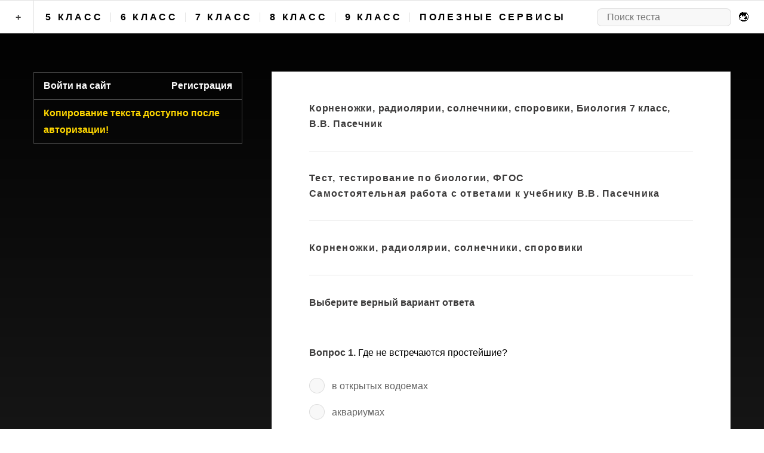

--- FILE ---
content_type: text/html; charset=UTF-8
request_url: https://tests-edu.ru/pasechnik.html?id=74
body_size: 10202
content:
<!DOCTYPE HTML>
<html>
<head>
<title>Корненожки, радиолярии, солнечники, споровики (тест, ответы) — 7 класс</title>
<meta charset="utf-8">
<meta http-equiv="content-language" content="ru">
<meta http-equiv="content-type" content="text/html; charset=UTF-8">
<meta http-equiv="no-cache">
<meta name="description" content="Тест по биологии для 7 класса по ФГОС к учебнику В.В. Пасечника. Когда ученые начали разделять простейших на типы? Что не характерно для простейших? Как названы простейшие, имеющие растительный тип питания? Как называется плотная защитная оболочка простейших? Где не встречаются простейшие? Какие простейшие передвигаются при помощи ложноножек? Что нельзя сказать о радиоляриях? Где обитает малярийный плазмодий? Что нельзя сказать о малярии? Скачать бесплатно онлайн вопросы с ответами.">
<meta name="keywords" content="самостоятельная работа, контрольная работа, проверочная работа, ответы на вопросы, онлайн тест с ответами с ответами, карточка с тестами, скачать тесты бесплатно">
<meta name="viewport" content="width=device-width, initial-scale=1, user-scalable=no">
<meta name="google-site-verification" content="vuBY9pDn-m_ibZ3zpOjT_NJL3cVyJcbnPb4oG9IoO6I">
<meta name="yandex-verification" content="94417a9471109b43">
<meta name="wmail-verification" content="cc4f55e5676e099c8d34e849e4bf81c9">
<meta property="yandex_recommendations_image" content="https://tests-edu.ru/images/bp7.png">
<link rel="stylesheet" href="styles.css">
<link rel="canonical" href="https://tests-edu.ru/pasechnik.html?id=74"><script type="text/javascript"> (function(m,e,t,r,i,k,a){m[i]=m[i]||function(){(m[i].a=m[i].a||[]).push(arguments)}; m[i].l=1*new Date();k=e.createElement(t),a=e.getElementsByTagName(t)[0],k.async=1,k.src=r,a.parentNode.insertBefore(k,a)}) (window, document, "script", "https://mc.yandex.ru/metrika/tag.js", "ym"); ym(54810370, "init", { clickmap:true, trackLinks:true, accurateTrackBounce:true });</script>
<noscript><div><img src="https://mc.yandex.ru/watch/54810370" style="position:absolute; left:-9999px;" alt=""></div></noscript>
<script type="text/javascript">
var _tmr = window._tmr || (window._tmr = []);
_tmr.push({id: "3149270", type: "pageView", start: (new Date()).getTime()});
(function (d, w, id) {
if (d.getElementById(id)) return;
var ts = d.createElement("script"); ts.type = "text/javascript"; ts.async = true; ts.id = id;
ts.src = "https://top-fwz1.mail.ru/js/code.js";
var f = function () {var s = d.getElementsByTagName("script")[0]; s.parentNode.insertBefore(ts, s);};
if (w.opera == "[object Opera]") { d.addEventListener("DOMContentLoaded", f, false); } else { f(); }
})(document, window, "topmailru-code");
</script>
<script type="text/javascript">
function addLink() {
var body_element = document.getElementsByTagName('body')[0];
var selection;
selection = window.getSelection();
var pagelink = "<br><br><b>Разрешается использование материалов нашего сайта в образовательных целях без права размещение тестов на других сайтах!</b><br><br><a href='"+document.location.href+"'>"+document.title+"</a><br><br><b>Автор: Тарасов Сергей Николаевич</b>";
var copytext = selection + pagelink;
var newdiv = document.createElement('div');
newdiv.style.position='absolute';
newdiv.style.left='-99999px';
body_element.appendChild(newdiv);
newdiv.innerHTML = copytext;
selection.selectAllChildren(newdiv);
window.setTimeout(function() {
body_element.removeChild(newdiv);
},0);
}
document.oncopy = addLink;
</script>
<!-- Yandex.RTB -->
<script>window.yaContextCb=window.yaContextCb||[]</script>
<script src="https://yandex.ru/ads/system/context.js" async></script>
<!-- Yandex.RTB R-A-690172-1 -->
<script>window.yaContextCb.push(()=>{
Ya.Context.AdvManager.render({
renderTo: 'yandex_rtb_R-A-690172-1',
blockId: 'R-A-690172-1'
})
})
</script>
<!-- Yandex.RTB R-A-690172-6 -->
<script>window.yaContextCb.push(()=>{
Ya.Context.AdvManager.render({
renderTo: 'yandex_rtb_R-A-690172-6',
blockId: 'R-A-690172-6'
})
})
</script>
<!-- Yandex.RTB R-A-690172-8 -->
<script>window.yaContextCb.push(()=>{
Ya.Context.AdvManager.render({
type: 'floorAd',    
blockId: 'R-A-690172-8'
})
})
</script>
<!-- Yandex.RTB R-A-690172-9 -->
<script>window.yaContextCb.push(()=>{
Ya.Context.AdvManager.render({
type: 'fullscreen',    
platform: 'touch',
blockId: 'R-A-690172-9'
})
})
</script>
<!-- Yandex.RTB R-A-690172-10 -->
<script>
window.yaContextCb.push(() => {
Ya.Context.AdvManager.render({
"blockId": "R-A-690172-10",
"renderTo": "yandex_rtb_R-A-690172-10",
"type": "feed"
})
})
</script>
<script src="js/jquery.js"></script>
<script src="js/script.js"></script>
</head>
<body class="noselect" id="pdf" onload="refresh();" oncopy="return false;" onclick="return true;" oncontextmenu="return false;">
<header id="header">
<small><a href="/">+</a></small>
<nav class="links">
<ul>
<li><a href="/list.html?class=5">5 класс</a></li>
<li><a href="/list.html?class=6">6 класс</a></li>
<li><a href="/list.html?class=7">7 класс</a></li>
<li><a href="/list.html?class=8">8 класс</a></li>
<li><a href="/list.html?class=9">9 класс</a></li>
<li><a href="/service.html">Полезные сервисы</a></li>
<li><a href="/forum.html">Форум</a></li>
</ul>
</nav>
<nav class="main">
<ul>
<li>
<form method="get" action="">
<input type="text" name="search" placeholder="Поиск теста" required pattern="[А-Яа-я Ёё]+$" title="Только русские буквы!" onkeyup="if(/[^а-яА-Я ёЁ]/i.test(this.value)) {this.value=''; alert('Разрешено вводить только русские буквы!');}" autocomplete="off">
<button type="submit" class="send">&#127759;</button>
</form>
</li>
</ul>
</nav>
</header>
<div id="wrapper">
<section id="advise" style="padding:0.5em 1em; border:1px solid #FFF000;">
<b style="color:yellow;">Регистрация и вход на сайт показывается только при большом размере экрана (от 1200 px) !</b>
</section>
<section class="blurb">
<section>
<style>
.tab {
width: 100%; font-weight: 600; overflow: hidden; border: 1px solid #444444;
}
.tab button {
background-color: inherit; float: left; cursor: pointer; padding: 0.5em 1em; color: #FFFFFF;
}
.tab button:hover {
color: #427eff !important;
}
.tab button.active {
color: #FFFFFF;
}
.tabcontent {
display: none; padding: 0.1em 0; border: 0;
}
.tabcontent input {
margin: 1em 0;
}
</style>
<div class="tab">
<button class="tablinks" style="float:left;" onclick="openCity(event, '_auth'); viewdiv('block');">Войти на сайт</button><button class="tablinks" style="float:right;" onclick="openCity(event, '_regs'); viewdiv('block');">Регистрация</button>
</div>
<div style="margin:0; padding:0.5em 1em; border:1px solid #444444; font-weight: 600; color:gold;">Копирование текста доступно после авторизации!</div>
<div id="_auth" class="tabcontent">
<form class="regs" method="post" action="">
<input type="login" name="login" placeholder="Ваш логин" pattern="[A-Za-z0-9]+$" title="Только английские буквы и цифры!" onkeyup="if(/[^a-zA-Z0-9]/i.test(this.value)) {this.value=''; alert('Разрешено вводить только английские буквы и цифры!');}" maxlength="50" required autocomplete="off">
<input type="password" name="password" placeholder="Пароль" onkeyup="var text=/['А-я']/; if(text.test(this.value)) {this.value=''; alert('Запрещено использовать русские буквы!');}" maxlength="50" required autocomplete="off">
<input type="submit" name="regs_submit" style="margin:0;" value="Профиль">
</form>
</div>
<div id="_regs" class="tabcontent">
<form class="regs" method="post" action="">
<input type="email" name="email" placeholder="Электронная почта (@ - . английские буквы и цифры)" onkeyup="if(/[^a-zA-Z0-9.@-]/i.test(this.value)) {this.value=''; alert('Русские буквы и символы кроме тире и @ запрещены!');}" maxlength="50" required autocomplete="off">
<input type="login" name="login" placeholder="Ваш логин (английские буквы и цифры)" pattern="[A-Za-z0-9]+$" title="Только английские буквы и цифры!" onkeyup="if(/[^a-zA-Z0-9]/i.test(this.value)) {this.value=''; alert('Разрешено вводить только английские буквы и цифры!');}" maxlength="50" required autocomplete="off">
<input type="password" name="password" placeholder="Пароль (цифры и все символы, кроме русских букв)" onkeyup="var text=/['А-я']/; if(text.test(this.value)) {this.value=''; alert('Запрещено использовать русские буквы!');}" maxlength="50" required autocomplete="off">
<input type="name" name="name" placeholder="Фамилия Имя Отчество (только русские буквы)" maxlength="50" pattern="[А-Яа-я Ёё]+$" title="Только русские буквы!" onkeyup="if(/[^а-яА-Я ёЁ]/i.test(this.value)) {this.value=''; alert('Разрешено вводить только русские буквы!');}" required autocomplete="off">
<input type="submit" name="regs_submit" style="margin:0;" value="Профиль">
</form>
</div>
<script>
function openCity(evt, cityName) {
var i, tabcontent, tablinks;
tabcontent = document.getElementsByClassName("tabcontent");
for (i = 0; i < tabcontent.length; i++) {
tabcontent[i].style.display = "none";
}
tablinks = document.getElementsByClassName("tablinks");
for (i = 0; i < tablinks.length; i++) {
tablinks[i].className = tablinks[i].className.replace(" active", "");
}
document.getElementById(cityName).style.display = "block";
evt.currentTarget.className += " active";
}
</script>
</section></section>
</div>
<div id="main">
<article class="post">
<section id="submenu">
<h3><a href="/">Главная страница</a></h3>
<h3><a href="/list.html?class=5">5 класс</a></h3>
<h3><a href="/list.html?class=6">6 класс</a></h3>
<h3><a href="/list.html?class=7">7 класс</a></h3>
<h3><a href="/list.html?class=8">8 класс</a></h3>
<h3><a href="/list.html?class=9">9 класс</a></h3>
<h3><a href="/service.html">Полезные сервисы</a></h3>
<hr>
</section>
<form method="post" action="">
<h1>Корненожки, радиолярии, солнечники, споровики, Биология 7 класс,  В.В. Пасечник</h1><hr>
<h2>Тест, тестирование по биологии, ФГОС</h2>
<h2>Самостоятельная работа с ответами к учебнику В.В. Пасечника</h2><!-- Yandex.RTB R-A-690172-1 -->
<div style="width:fit-content; margin-top:2em;" id="yandex_rtb_R-A-690172-1"></div>
<hr><print class="to_print"><h2>Корненожки, радиолярии, солнечники, споровики</h2>
<hr><b>Выберите верный вариант ответа</b>
<br>
<br>
<br>
<span><b>Вопрос 1.</b> Где не встречаются простейшие?</span>
<br>
<br>
<div id="list_1" name="Q1" style="min-width:50%;">
<input type="radio" class="radios" name="Q1" value="1" id="input_11" /><label for="input_11"> в открытых водоемах</label><br /><input type="radio" class="radios" name="Q1" value="2" id="input_12" /><label for="input_12"> аквариумах</label><br /><input type="radio" class="radios" name="Q1" value="4" id="input_14" /><label for="input_14"> они встречаются везде</label><br /><input type="radio" class="radios" name="Q1" value="3" id="input_13" /><label for="input_13"> телах других организмов</label><br /></div>
<br>
<span><b>Вопрос 2.</b> Что не характерно для простейших?</span>
<br>
<br>
<div id="list_2" name="Q2" style="min-width:50%;">
<input type="radio" class="radios" name="Q2" value="3" id="input_23" /><label for="input_23"> видимость невооруженным глазом</label><br /><input type="radio" class="radios" name="Q2" value="1" id="input_21" /><label for="input_21"> одноклеточное строение</label><br /><input type="radio" class="radios" name="Q2" value="2" id="input_22" /><label for="input_22"> способность к образованию колоний</label><br /><input type="radio" class="radios" name="Q2" value="4" id="input_24" /><label for="input_24"> совместный образ жизни</label><br /></div>
<br>
<span><b>Вопрос 3.</b> Когда ученые начали разделять простейших на типы?</span>
<br>
<br>
<div id="list_3" name="Q3" style="min-width:50%;">
<input type="radio" class="radios" name="Q3" value="3" id="input_33" /><label for="input_33"> после международного конгресса протозоологов</label><br /><input type="radio" class="radios" name="Q3" value="2" id="input_32" /><label for="input_32"> только после их описания Левенгуком</label><br /><input type="radio" class="radios" name="Q3" value="4" id="input_34" /><label for="input_34"> лишь тогда, когда они были достаточно изучены</label><br /><input type="radio" class="radios" name="Q3" value="1" id="input_31" /><label for="input_31"> сразу при их открытии учеными-зоологами</label><br /></div>
<br>
<span><b>Вопрос 4.</b> Где обитает малярийный плазмодий?</span>
<br>
<br>
<div id="list_4" name="Q4" style="min-width:50%;">
<input type="radio" class="radios" name="Q4" value="4" id="input_44" /><label for="input_44"> любых органах</label><br /><input type="radio" class="radios" name="Q4" value="2" id="input_42" /><label for="input_42"> только крови человека и животных</label><br /><input type="radio" class="radios" name="Q4" value="3" id="input_43" /><label for="input_43"> в органах выделения</label><br /><input type="radio" class="radios" name="Q4" value="1" id="input_41" /><label for="input_41"> в кишечнике животных</label><br /></div>
<br>
<span><b>Вопрос 5.</b> Как названы простейшие, имеющие растительный тип питания?</span>
<br>
<br>
<div id="list_5" name="Q5" style="min-width:50%;">
<input type="radio" class="radios" name="Q5" value="1" id="input_51" /><label for="input_51"> автотрофы</label><br /><input type="radio" class="radios" name="Q5" value="3" id="input_53" /><label for="input_53"> организмы-фототрофы</label><br /><input type="radio" class="radios" name="Q5" value="2" id="input_52" /><label for="input_52"> гетеротрофные организмы</label><br /><input type="radio" class="radios" name="Q5" value="4" id="input_54" /><label for="input_54"> хемотрофы</label><br /></div>
<br>
<span><b>Вопрос 6.</b> Что нельзя сказать о малярии?</span>
<br>
<br>
<div id="list_6" name="Q6" style="min-width:50%;">
<input type="radio" class="radios" name="Q6" value="3" id="input_63" /><label for="input_63"> возбудитель этой болезни хорошо изучен</label><br /><input type="radio" class="radios" name="Q6" value="2" id="input_62" /><label for="input_62"> мерой профилактики является борьба с комарами</label><br /><input type="radio" class="radios" name="Q6" value="4" id="input_64" /><label for="input_64"> при отсутствии своевременного лечения можно умереть</label><br /><input type="radio" class="radios" name="Q6" value="1" id="input_61" /><label for="input_61"> эта болезнь побеждена</label><br /></div>
<br>
<span><b>Вопрос 7.</b> Как называется плотная защитная оболочка простейших?</span>
<br>
<br>
<div id="list_7" name="Q7" style="min-width:50%;">
<input type="radio" class="radios" name="Q7" value="4" id="input_74" /><label for="input_74"> капсула</label><br /><input type="radio" class="radios" name="Q7" value="3" id="input_73" /><label for="input_73"> циста</label><br /><input type="radio" class="radios" name="Q7" value="2" id="input_72" /><label for="input_72"> оболочка</label><br /><input type="radio" class="radios" name="Q7" value="1" id="input_71" /><label for="input_71"> стенка</label><br /></div>
<br>
<span><b>Вопрос 8.</b> Что нельзя сказать о радиоляриях?</span>
<br>
<br>
<div id="list_8" name="Q8" style="min-width:50%;">
<input type="radio" class="radios" name="Q8" value="2" id="input_82" /><label for="input_82"> они удивительно красивы</label><br /><input type="radio" class="radios" name="Q8" value="4" id="input_84" /><label for="input_84"> по внешнему виду напоминают моллюсков</label><br /><input type="radio" class="radios" name="Q8" value="3" id="input_83" /><label for="input_83"> распространены преимущественно в теплых морях</label><br /><input type="radio" class="radios" name="Q8" value="1" id="input_81" /><label for="input_81"> имеют минеральный скелет</label><br /></div>
<br>
<span><b>Вопрос 9.</b> Какие простейшие передвигаются при помощи ложноножек?</span>
<br>
<br>
<div id="list_9" name="Q9" style="min-width:50%;">
<input type="radio" class="radios" name="Q9" value="4" id="input_94" /><label for="input_94"> только лишь споровики</label><br /><input type="radio" class="radios" name="Q9" value="2" id="input_92" /><label for="input_92"> свободноживущие солнечники</label><br /><input type="radio" class="radios" name="Q9" value="1" id="input_91" /><label for="input_91"> морские радиолярии</label><br /><input type="radio" class="radios" name="Q9" value="3" id="input_93" /><label for="input_93"> все корненожки</label><br /></div>
<br />
<b>Отметьте верные утверждения</b>
<br>
<br>
<div id="list_0" name="Q0" style="min-width:50%;">
<input type="checkbox" class="checkbox" name="QH" value="1" id="input_H" /><label for="input_H"> Простейшие не могут переместиться на большое расстояние</label><br><input type="checkbox" class="checkbox" name="QD" value="1" id="input_D" /><label for="input_D"> Выросты раковин способствуют передвижению в воде</label><br><input type="checkbox" class="checkbox" name="QF" value="1" id="input_F" /><label for="input_F"> К простейшим с малой численностью относятся фораминиферы</label><br><input type="checkbox" class="checkbox" name="QA" value="1" id="input_A" /><label for="input_A"> Все споровики являются паразитами</label><br><input type="checkbox" class="checkbox" name="QC" value="1" id="input_C" /><label for="input_C"> Большинство простейших питаются гетеротрофным способом</label><br><input type="checkbox" class="checkbox" name="QI" value="1" id="input_I" /><label for="input_I"> Распространителями малярии могут быть любые комары</label><br><input type="checkbox" class="checkbox" name="QB" value="1" id="input_B" /><label for="input_B"> Известно, что простейшие не обитают в почве</label><br><input type="checkbox" class="checkbox" name="QG" value="1" id="input_G" /><label for="input_G"> Среди амеб встречаются паразитические представители</label><br><input type="checkbox" class="checkbox" name="QE" value="1" id="input_E" /><label for="input_E"> Сейчас известно более 70 тысяч простейших</label><br></div>
<div id="reference">
<br>
<b>При использовании тестов с нашего сайта (в том числе в составе вашей методической разработки) на других сайтах в сети Интернет обязательно разместите ссылку:</b>
<br>
<a href="https://tests-edu.ru/pasechnik.html?id=74" target="_blank">https://tests-edu.ru/pasechnik.html?id=74</a>
</div></print>
<hr><b style="color:blue;">Отметьте верные варианты ответов!</b><br><b style="color:red;">Правильные ответы доступны при прохождении теста на сайте!</b><br>
<br><input type="submit" name="my_button" value="Проверить ответы" title="Узнать результат тестирования">
<br></form>
<button type="submit" onclick="alert('Чтобы скачать тест и увидеть правильные ответы на все вопросы необходимо пройти его на 50% ...'); return false;" class="print_0"></button>
<script type="text/javascript" src="js/jquery.js"></script>
<script>
$(function(){
$('.myprint').click(function(){
var html_to_print=$('.to_print').html();
var iframe=$('<iframe id="print_frame">');
$('body').append(iframe);
var doc = $('#print_frame')[0].contentDocument || $('#print_frame')[0].contentWindow.document;
var win = $('#print_frame')[0].contentWindow || $('#print_frame')[0];
doc.getElementsByTagName('body')[0].innerHTML=html_to_print;
win.print();
$('iframe').remove();
});
});
</script>
<style>
#print_frame {display: none;}
.myprint {margin-top: 50px;}
</style>
<input type="button" value="Печать" class="myprint"></input>
<hr>
<div id="yandex_rtb_R-A-690172-10"></div>
<h2 style="margin-top:2em;">Результаты тестирования</h2>
<br><div style='float:left; width:50%;'>Незарегистрированный посетитель [№3481]</div><div align='center' style='float:left; width:30%;'>&nbsp;2025-11-07 17:49:28&nbsp;</div><div align='right' style='float:left; width:10%; font-weight:600; color:green;'>0%&nbsp;</div><div align='right' style='float:right; color:red; font-weight:600; width:10%;'>0</div><br><div style='float:left; width:50%;'>Незарегистрированный посетитель [№3480]</div><div align='center' style='float:left; width:30%;'>&nbsp;2025-11-07 17:49:18&nbsp;</div><div align='right' style='float:left; width:10%; font-weight:600; color:green;'>0%&nbsp;</div><div align='right' style='float:right; color:red; font-weight:600; width:10%;'>0</div><br><div style='float:left; width:50%;'>Незарегистрированный посетитель [№3475]</div><div align='center' style='float:left; width:30%;'>&nbsp;2025-11-07 14:32:14&nbsp;</div><div align='right' style='float:left; width:10%; font-weight:600; color:green;'>0%&nbsp;</div><div align='right' style='float:right; color:red; font-weight:600; width:10%;'>0</div><br><div style='float:left; width:50%;'>Незарегистрированный посетитель [№3474]</div><div align='center' style='float:left; width:30%;'>&nbsp;2025-11-07 14:31:52&nbsp;</div><div align='right' style='float:left; width:10%; font-weight:600; color:green;'>0%&nbsp;</div><div align='right' style='float:right; color:red; font-weight:600; width:10%;'>0</div><br><div style='float:left; width:50%;'>Незарегистрированный посетитель [№3473]</div><div align='center' style='float:left; width:30%;'>&nbsp;2025-11-07 14:31:46&nbsp;</div><div align='right' style='float:left; width:10%; font-weight:600; color:green;'>0%&nbsp;</div><div align='right' style='float:right; color:red; font-weight:600; width:10%;'>0</div><br><div style='float:left; width:50%;'>Незарегистрированный посетитель [№3472]</div><div align='center' style='float:left; width:30%;'>&nbsp;2025-11-07 14:31:37&nbsp;</div><div align='right' style='float:left; width:10%; font-weight:600; color:green;'>0%&nbsp;</div><div align='right' style='float:right; color:red; font-weight:600; width:10%;'>0</div><br><div style='float:left; width:50%;'>Незарегистрированный посетитель [№3471]</div><div align='center' style='float:left; width:30%;'>&nbsp;2025-11-07 13:58:15&nbsp;</div><div align='right' style='float:left; width:10%; font-weight:600; color:green;'>8%&nbsp;</div><div align='right' style='float:right; color:red; font-weight:600; width:10%;'>0</div><br><div style='float:left; width:50%;'>Незарегистрированный посетитель [№3470]</div><div align='center' style='float:left; width:30%;'>&nbsp;2025-11-07 13:57:37&nbsp;</div><div align='right' style='float:left; width:10%; font-weight:600; color:green;'>8%&nbsp;</div><div align='right' style='float:right; color:red; font-weight:600; width:10%;'>0</div><br><div style='float:left; width:50%;'>Незарегистрированный посетитель [№3469]</div><div align='center' style='float:left; width:30%;'>&nbsp;2025-11-07 13:57:03&nbsp;</div><div align='right' style='float:left; width:10%; font-weight:600; color:green;'>0%&nbsp;</div><div align='right' style='float:right; color:red; font-weight:600; width:10%;'>0</div><br><div style='float:left; width:50%;'>Незарегистрированный посетитель [№3291]</div><div align='center' style='float:left; width:30%;'>&nbsp;2025-11-04 15:52:00&nbsp;</div><div align='right' style='float:left; width:10%; font-weight:600; color:green;'>8%&nbsp;</div><div align='right' style='float:right; color:red; font-weight:600; width:10%;'>0</div><br><div style='float:left; width:50%;'>Незарегистрированный посетитель [№3280]</div><div align='center' style='float:left; width:30%;'>&nbsp;2025-11-04 14:26:00&nbsp;</div><div align='right' style='float:left; width:10%; font-weight:600; color:green;'>100%&nbsp;</div><div align='right' style='float:right; color:red; font-weight:600; width:10%;'>5</div><br><div style='float:left; width:50%;'>Незарегистрированный посетитель [№3279]</div><div align='center' style='float:left; width:30%;'>&nbsp;2025-11-04 14:25:49&nbsp;</div><div align='right' style='float:left; width:10%; font-weight:600; color:green;'>85%&nbsp;</div><div align='right' style='float:right; color:red; font-weight:600; width:10%;'>4</div><br><div style='float:left; width:50%;'>Незарегистрированный посетитель [№3278]</div><div align='center' style='float:left; width:30%;'>&nbsp;2025-11-04 14:25:27&nbsp;</div><div align='right' style='float:left; width:10%; font-weight:600; color:green;'>92%&nbsp;</div><div align='right' style='float:right; color:red; font-weight:600; width:10%;'>5</div><br><div style='float:left; width:50%;'>Незарегистрированный посетитель [№3277]</div><div align='center' style='float:left; width:30%;'>&nbsp;2025-11-04 14:25:04&nbsp;</div><div align='right' style='float:left; width:10%; font-weight:600; color:green;'>85%&nbsp;</div><div align='right' style='float:right; color:red; font-weight:600; width:10%;'>4</div><br><div style='float:left; width:50%;'>Незарегистрированный посетитель [№3276]</div><div align='center' style='float:left; width:30%;'>&nbsp;2025-11-04 14:24:52&nbsp;</div><div align='right' style='float:left; width:10%; font-weight:600; color:green;'>85%&nbsp;</div><div align='right' style='float:right; color:red; font-weight:600; width:10%;'>4</div><br><div style='float:left; width:50%;'>Незарегистрированный посетитель [№3275]</div><div align='center' style='float:left; width:30%;'>&nbsp;2025-11-04 14:24:37&nbsp;</div><div align='right' style='float:left; width:10%; font-weight:600; color:green;'>77%&nbsp;</div><div align='right' style='float:right; color:red; font-weight:600; width:10%;'>4</div><br><div style='float:left; width:50%;'>Незарегистрированный посетитель [№3274]</div><div align='center' style='float:left; width:30%;'>&nbsp;2025-11-04 14:23:59&nbsp;</div><div align='right' style='float:left; width:10%; font-weight:600; color:green;'>77%&nbsp;</div><div align='right' style='float:right; color:red; font-weight:600; width:10%;'>4</div><br><div style='float:left; width:50%;'>Незарегистрированный посетитель [№3273]</div><div align='center' style='float:left; width:30%;'>&nbsp;2025-11-04 14:22:18&nbsp;</div><div align='right' style='float:left; width:10%; font-weight:600; color:green;'>46%&nbsp;</div><div align='right' style='float:right; color:red; font-weight:600; width:10%;'>2</div><br><div style='float:left; width:50%;'>Незарегистрированный посетитель [№2963]</div><div align='center' style='float:left; width:30%;'>&nbsp;2025-10-27 21:09:08&nbsp;</div><div align='right' style='float:left; width:10%; font-weight:600; color:green;'>100%&nbsp;</div><div align='right' style='float:right; color:red; font-weight:600; width:10%;'>5</div><br><div style='float:left; width:50%;'>Незарегистрированный посетитель [№2962]</div><div align='center' style='float:left; width:30%;'>&nbsp;2025-10-27 21:07:41&nbsp;</div><div align='right' style='float:left; width:10%; font-weight:600; color:green;'>85%&nbsp;</div><div align='right' style='float:right; color:red; font-weight:600; width:10%;'>4</div><br><div style='float:left; width:50%;'>Незарегистрированный посетитель [№2954]</div><div align='center' style='float:left; width:30%;'>&nbsp;2025-10-27 19:00:36&nbsp;</div><div align='right' style='float:left; width:10%; font-weight:600; color:green;'>31%&nbsp;</div><div align='right' style='float:right; color:red; font-weight:600; width:10%;'>2</div><br><div style='float:left; width:50%;'>Незарегистрированный посетитель [№2889]</div><div align='center' style='float:left; width:30%;'>&nbsp;2025-10-23 15:37:05&nbsp;</div><div align='right' style='float:left; width:10%; font-weight:600; color:green;'>0%&nbsp;</div><div align='right' style='float:right; color:red; font-weight:600; width:10%;'>0</div><br><div style='float:left; width:50%;'>Незарегистрированный посетитель [№2553]</div><div align='center' style='float:left; width:30%;'>&nbsp;2025-10-19 15:23:22&nbsp;</div><div align='right' style='float:left; width:10%; font-weight:600; color:green;'>23%&nbsp;</div><div align='right' style='float:right; color:red; font-weight:600; width:10%;'>1</div><br><div style='float:left; width:50%;'>Незарегистрированный посетитель [№1715]</div><div align='center' style='float:left; width:30%;'>&nbsp;2025-10-09 21:41:40&nbsp;</div><div align='right' style='float:left; width:10%; font-weight:600; color:green;'>46%&nbsp;</div><div align='right' style='float:right; color:red; font-weight:600; width:10%;'>2</div><br><div style='float:left; width:50%;'>Незарегистрированный посетитель [№1714]</div><div align='center' style='float:left; width:30%;'>&nbsp;2025-10-09 21:41:25&nbsp;</div><div align='right' style='float:left; width:10%; font-weight:600; color:green;'>46%&nbsp;</div><div align='right' style='float:right; color:red; font-weight:600; width:10%;'>2</div><br><div style='float:left; width:50%;'>Незарегистрированный посетитель [№1713]</div><div align='center' style='float:left; width:30%;'>&nbsp;2025-10-09 21:41:10&nbsp;</div><div align='right' style='float:left; width:10%; font-weight:600; color:green;'>8%&nbsp;</div><div align='right' style='float:right; color:red; font-weight:600; width:10%;'>0</div><br><div style='float:left; width:50%;'>Незарегистрированный посетитель [№1561]</div><div align='center' style='float:left; width:30%;'>&nbsp;2025-10-06 22:28:28&nbsp;</div><div align='right' style='float:left; width:10%; font-weight:600; color:green;'>46%&nbsp;</div><div align='right' style='float:right; color:red; font-weight:600; width:10%;'>2</div><br><div style='float:left; width:50%;'>Незарегистрированный посетитель [№601]</div><div align='center' style='float:left; width:30%;'>&nbsp;2025-09-22 19:02:06&nbsp;</div><div align='right' style='float:left; width:10%; font-weight:600; color:green;'>77%&nbsp;</div><div align='right' style='float:right; color:red; font-weight:600; width:10%;'>4</div><br><div style='float:left; width:50%;'>Незарегистрированный посетитель [№600]</div><div align='center' style='float:left; width:30%;'>&nbsp;2025-09-22 19:01:46&nbsp;</div><div align='right' style='float:left; width:10%; font-weight:600; color:green;'>69%&nbsp;</div><div align='right' style='float:right; color:red; font-weight:600; width:10%;'>3</div><br><div style='float:left; width:50%;'>Незарегистрированный посетитель [№599]</div><div align='center' style='float:left; width:30%;'>&nbsp;2025-09-22 19:00:22&nbsp;</div><div align='right' style='float:left; width:10%; font-weight:600; color:green;'>54%&nbsp;</div><div align='right' style='float:right; color:red; font-weight:600; width:10%;'>3</div><br><div style='float:left; width:50%;'>Незарегистрированный посетитель [№415]</div><div align='center' style='float:left; width:30%;'>&nbsp;2025-09-17 08:24:05&nbsp;</div><div align='right' style='float:left; width:10%; font-weight:600; color:green;'>0%&nbsp;</div><div align='right' style='float:right; color:red; font-weight:600; width:10%;'>0</div><br><div style='float:left; width:50%;'>Незарегистрированный посетитель [№245]</div><div align='center' style='float:left; width:30%;'>&nbsp;2025-09-11 11:12:25&nbsp;</div><div align='right' style='float:left; width:10%; font-weight:600; color:green;'>46%&nbsp;</div><div align='right' style='float:right; color:red; font-weight:600; width:10%;'>2</div><br>
<br><hr><br>
<b>Всего комментариев: 0</b>
<br>
</article>
</div>
<section id="none">
<center><b style="color:yellow;">Маленькая ширина экрана, поверните телефон или включите Версию для ПК в настройках браузера !</b></center>
<img src="images/mobile.png" style="width:100%; margin-bottom:1em; margin-top:2em; border:2px solid #555555;">
</section>
<div class="reklama" id="reklama" style="bottom:3.5em; max-width:28.2%; background:#FFFFFF; position:fixed;">
<script>
// проверяем высоту видимой части сайта
hieghts_block = document.documentElement.clientWidth;
if (hieghts_block > 1800) {hieght_block = 'max-height:45vh;';}
else if (hieghts_block > 1700) {hieght_block = 'max-height:44vh;';}
else if (hieghts_block > 1600) {hieght_block = 'max-height:43vh;';}
else if (hieghts_block > 1500) {hieght_block = 'max-height:42vh;';}
else if (hieghts_block > 1400) {hieght_block = 'max-height:41vh;';}
else if (hieghts_block > 1300) {hieght_block = 'max-height:40vh;';}
else {hieght_block = 'max-height:30vh;';}

document.write('<div id="yandex_rtb_R-A-690172-6" style="' + hieght_block + '"></div>');
</script>
<script>
// проверка загрузки рекламного блока слева и вывод альтернативного текста при отсутствии рекламы
Ya.Context.AdvManager.render({
blockId: 'R-A-690172-6',
renderTo: 'yandex_rtb_R-A-690172-6',
}, () => {
// document.write ('...');
})
</script>
</div>
<section id="basement">
<div class="copyright"></div>
<div class="statistic">
<a href="https://top.mail.ru/jump?from=3149270">
<img src="https://top-fwz1.mail.ru/counter?id=3149270;t=397;l=1" style="border:0;" height="31" width="88" alt=" "></a>
<a onclick="this.href='counter.html'" style="border:0; cursor:pointer;">
<img src="counter/stats.php?referer=&page=tests-edu.ru/pasechnik.html?id=74" border="0"></a>
</div>
</section>
</body>
</html>

--- FILE ---
content_type: text/html; charset=UTF-8
request_url: https://tests-edu.ru/font-awesome.min.css
body_size: 7832
content:
<!DOCTYPE HTML>
<html>
<head>
<title>Образовательные онлайн тесты по ФГОС нового поколения</title>
<meta charset="utf-8">
<meta http-equiv="content-language" content="ru">
<meta http-equiv="content-type" content="text/html; charset=UTF-8">
<meta http-equiv="no-cache">
<meta name="description" content="Скачать бесплатно онлайн тесты, самостоятельные и контрольные работы с правильными ответами на вопросы">
<meta name="keywords" content="самостоятельная работа, контрольная работа, проверочная работа, ответы на вопросы, онлайн тест с ответами с ответами, карточка с тестами, скачать тесты бесплатно">
<meta name="viewport" content="width=device-width, initial-scale=1, user-scalable=no">
<meta name="google-site-verification" content="vuBY9pDn-m_ibZ3zpOjT_NJL3cVyJcbnPb4oG9IoO6I">
<meta name="yandex-verification" content="94417a9471109b43">
<meta name="wmail-verification" content="cc4f55e5676e099c8d34e849e4bf81c9">
<link rel="stylesheet" href="styles.css">
<script type="text/javascript"> (function(m,e,t,r,i,k,a){m[i]=m[i]||function(){(m[i].a=m[i].a||[]).push(arguments)}; m[i].l=1*new Date();k=e.createElement(t),a=e.getElementsByTagName(t)[0],k.async=1,k.src=r,a.parentNode.insertBefore(k,a)}) (window, document, "script", "https://mc.yandex.ru/metrika/tag.js", "ym"); ym(54810370, "init", { clickmap:true, trackLinks:true, accurateTrackBounce:true });</script>
<noscript><div><img src="https://mc.yandex.ru/watch/54810370" style="position:absolute; left:-9999px;" alt=""></div></noscript>
<script type="text/javascript">
var _tmr = window._tmr || (window._tmr = []);
_tmr.push({id: "3149270", type: "pageView", start: (new Date()).getTime()});
(function (d, w, id) {
if (d.getElementById(id)) return;
var ts = d.createElement("script"); ts.type = "text/javascript"; ts.async = true; ts.id = id;
ts.src = "https://top-fwz1.mail.ru/js/code.js";
var f = function () {var s = d.getElementsByTagName("script")[0]; s.parentNode.insertBefore(ts, s);};
if (w.opera == "[object Opera]") { d.addEventListener("DOMContentLoaded", f, false); } else { f(); }
})(document, window, "topmailru-code");
</script>
<!-- Yandex.RTB -->
<script>window.yaContextCb=window.yaContextCb||[]</script>
<script src="https://yandex.ru/ads/system/context.js" async></script>
<!-- Yandex.RTB R-A-690172-1 -->
<script>window.yaContextCb.push(()=>{
Ya.Context.AdvManager.render({
renderTo: 'yandex_rtb_R-A-690172-1',
blockId: 'R-A-690172-1'
})
})
</script>
<!-- Yandex.RTB R-A-690172-6 -->
<script>window.yaContextCb.push(()=>{
Ya.Context.AdvManager.render({
renderTo: 'yandex_rtb_R-A-690172-6',
blockId: 'R-A-690172-6'
})
})
</script>
<!-- Yandex.RTB R-A-690172-8 -->
<script>window.yaContextCb.push(()=>{
Ya.Context.AdvManager.render({
type: 'floorAd',    
blockId: 'R-A-690172-8'
})
})
</script>
<!-- Yandex.RTB R-A-690172-9 -->
<script>window.yaContextCb.push(()=>{
Ya.Context.AdvManager.render({
type: 'fullscreen',    
platform: 'touch',
blockId: 'R-A-690172-9'
})
})
</script>
<!-- Yandex.RTB R-A-690172-10 -->
<script>
window.yaContextCb.push(() => {
Ya.Context.AdvManager.render({
"blockId": "R-A-690172-10",
"renderTo": "yandex_rtb_R-A-690172-10",
"type": "feed"
})
})
</script>
<script src="js/jquery.js"></script>
<script src="js/script.js"></script>
</head>
<body class="noselect" id="pdf" onload="refresh();" oncopy="return false;" onclick="return true;" oncontextmenu="return false;">
<header id="header">
<small><a href="/">+</a></small>
<nav class="links">
<ul>
<li><a href="/list.html?class=5">5 класс</a></li>
<li><a href="/list.html?class=6">6 класс</a></li>
<li><a href="/list.html?class=7">7 класс</a></li>
<li><a href="/list.html?class=8">8 класс</a></li>
<li><a href="/list.html?class=9">9 класс</a></li>
<li><a href="/service.html">Полезные сервисы</a></li>
<li><a href="/forum.html">Форум</a></li>
</ul>
</nav>
<nav class="main">
<ul>
<li>
<form method="get" action="">
<input type="text" name="search" placeholder="Поиск теста" required pattern="[А-Яа-я Ёё]+$" title="Только русские буквы!" onkeyup="if(/[^а-яА-Я ёЁ]/i.test(this.value)) {this.value=''; alert('Разрешено вводить только русские буквы!');}" autocomplete="off">
<button type="submit" class="send">&#127759;</button>
</form>
</li>
</ul>
</nav>
</header>
<div id="wrapper">
<section id="advise" style="padding:0.5em 1em; border:1px solid #FFF000;">
<b style="color:yellow;">Регистрация и вход на сайт показывается только при большом размере экрана (от 1200 px) !</b>
</section>
<section class="blurb">
<section>
<style>
.tab {
width: 100%; font-weight: 600; overflow: hidden; border: 1px solid #444444;
}
.tab button {
background-color: inherit; float: left; cursor: pointer; padding: 0.5em 1em; color: #FFFFFF;
}
.tab button:hover {
color: #427eff !important;
}
.tab button.active {
color: #FFFFFF;
}
.tabcontent {
display: none; padding: 0.1em 0; border: 0;
}
.tabcontent input {
margin: 1em 0;
}
</style>
<div class="tab">
<button class="tablinks" style="float:left;" onclick="openCity(event, '_auth'); viewdiv('block');">Войти на сайт</button><button class="tablinks" style="float:right;" onclick="openCity(event, '_regs'); viewdiv('block');">Регистрация</button>
</div>
<div style="margin:0; padding:0.5em 1em; border:1px solid #444444; font-weight: 600; color:gold;">Копирование текста доступно после авторизации!</div>
<div id="_auth" class="tabcontent">
<form class="regs" method="post" action="">
<input type="login" name="login" placeholder="Ваш логин" pattern="[A-Za-z0-9]+$" title="Только английские буквы и цифры!" onkeyup="if(/[^a-zA-Z0-9]/i.test(this.value)) {this.value=''; alert('Разрешено вводить только английские буквы и цифры!');}" maxlength="50" required autocomplete="off">
<input type="password" name="password" placeholder="Пароль" onkeyup="var text=/['А-я']/; if(text.test(this.value)) {this.value=''; alert('Запрещено использовать русские буквы!');}" maxlength="50" required autocomplete="off">
<input type="submit" name="regs_submit" style="margin:0;" value="Профиль">
</form>
</div>
<div id="_regs" class="tabcontent">
<form class="regs" method="post" action="">
<input type="email" name="email" placeholder="Электронная почта (@ - . английские буквы и цифры)" onkeyup="if(/[^a-zA-Z0-9.@-]/i.test(this.value)) {this.value=''; alert('Русские буквы и символы кроме тире и @ запрещены!');}" maxlength="50" required autocomplete="off">
<input type="login" name="login" placeholder="Ваш логин (английские буквы и цифры)" pattern="[A-Za-z0-9]+$" title="Только английские буквы и цифры!" onkeyup="if(/[^a-zA-Z0-9]/i.test(this.value)) {this.value=''; alert('Разрешено вводить только английские буквы и цифры!');}" maxlength="50" required autocomplete="off">
<input type="password" name="password" placeholder="Пароль (цифры и все символы, кроме русских букв)" onkeyup="var text=/['А-я']/; if(text.test(this.value)) {this.value=''; alert('Запрещено использовать русские буквы!');}" maxlength="50" required autocomplete="off">
<input type="name" name="name" placeholder="Фамилия Имя Отчество (только русские буквы)" maxlength="50" pattern="[А-Яа-я Ёё]+$" title="Только русские буквы!" onkeyup="if(/[^а-яА-Я ёЁ]/i.test(this.value)) {this.value=''; alert('Разрешено вводить только русские буквы!');}" required autocomplete="off">
<input type="submit" name="regs_submit" style="margin:0;" value="Профиль">
</form>
</div>
<script>
function openCity(evt, cityName) {
var i, tabcontent, tablinks;
tabcontent = document.getElementsByClassName("tabcontent");
for (i = 0; i < tabcontent.length; i++) {
tabcontent[i].style.display = "none";
}
tablinks = document.getElementsByClassName("tablinks");
for (i = 0; i < tablinks.length; i++) {
tablinks[i].className = tablinks[i].className.replace(" active", "");
}
document.getElementById(cityName).style.display = "block";
evt.currentTarget.className += " active";
}
</script>
</section></section>
</div>
<div id="main">
<article class="post">
<section id="submenu">
<h3><a href="/">Главная страница</a></h3>
<h3><a href="/list.html?class=5">5 класс</a></h3>
<h3><a href="/list.html?class=6">6 класс</a></h3>
<h3><a href="/list.html?class=7">7 класс</a></h3>
<h3><a href="/list.html?class=8">8 класс</a></h3>
<h3><a href="/list.html?class=9">9 класс</a></h3>
<h3><a href="/service.html">Полезные сервисы</a></h3>
<hr>
</section>
<h1>Бесплатные онлайн тесты по ФГОС нового поколения</h1><!-- Yandex.RTB R-A-690172-1 -->
<div style="width:fit-content; margin-top:2em;" id="yandex_rtb_R-A-690172-1"></div>
<hr><h3>Список случайных тестов</h3><br><header>
<div class='title'>
<h2><a href='/gabrielyan-2024.html?id=1'>Что изучает химия</a></h2>
<span>Химия 7 класс, автор О.С. Габриелян, ФГОС 2024 года</span><span style='float:right;'>2023-12-01</span>
</div>
</header><header>
<div class='title'>
<h2><a href='/polyakov.html?id=25'>Способы записи алгоритмов в программах</a></h2>
<span>Информатика 7 класс, автор К.Ю. Поляков</span><span style='float:right;'>2022-01-18</span>
</div>
</header><header>
<div class='title'>
<h2><a href='/polyakov.html?id=45'>Растровый метод кодирования</a></h2>
<span>Информатика 8 класс, автор К.Ю. Поляков</span><span style='float:right;'>2021-12-19</span>
</div>
</header><h3>Новые тесты</h3><br><header>
<div class='title'>
<h2><a href='/gabrielyan-2024.html?id=75'>Степень окисления</a></h2>
<span>Химия 8 класс, автор О.С. Габриелян, ФГОС 2024 года</span><span style='float:right;'>2025-10-25</span>
</div>
</header><header>
<div class='title'>
<h2><a href='/gabrielyan-2024.html?id=131'>Ароматические углеводороды, или арены</a></h2>
<span>Химия 10 класс, автор О.С. Габриелян, ФГОС 2024 года</span><span style='float:right;'>2025-10-20</span>
</div>
</header><header>
<div class='title'>
<h2><a href='/pasechnik-2025.html?id=55'>Систематика растений</a></h2>
<span>Биология 7 класс, автор В.В. Пасечник, ФГОС 2025 года</span><span style='float:right;'>2025-09-19</span>
</div>
</header><header>
<div class='title'>
<h2><a href='/pasechnik-2025.html?id=54'>Многообразие организмов, их классификация</a></h2>
<span>Биология 7 класс, автор В.В. Пасечник, ФГОС 2025 года</span><span style='float:right;'>2025-08-30</span>
</div>
</header><header>
<div class='title'>
<h2><a href='/pasechnik-2025.html?id=1'>Живая и неживая природа - единое целое</a></h2>
<span>Биология 5 класс, автор В.В. Пасечник, ФГОС 2025 года</span><span style='float:right;'>2025-08-26</span>
</div>
</header><header>
<div class='title'>
<h2><a href='/gabrielyan-2024.html?id=64'>Основные классы неорганических соединений</a></h2>
<span>Химия 8 класс, автор О.С. Габриелян, ФГОС 2024 года</span><span style='float:right;'>2025-08-20</span>
</div>
</header><header>
<div class='title'>
<h2><a href='/gabrielyan-2024.html?id=55'>Расчеты по химическим уравнениям</a></h2>
<span>Химия 8 класс, автор О.С. Габриелян, ФГОС 2024 года</span><span style='float:right;'>2025-08-19</span>
</div>
</header><header>
<div class='title'>
<h2><a href='/gabrielyan-2024.html?id=53'>Количество вещества, молярная масса</a></h2>
<span>Химия 8 класс, автор О.С. Габриелян, ФГОС 2024 года</span><span style='float:right;'>2025-08-18</span>
</div>
</header><header>
<div class='title'>
<h2><a href='/gabrielyan-2024.html?id=52'>Соли</a></h2>
<span>Химия 8 класс, автор О.С. Габриелян, ФГОС 2024 года</span><span style='float:right;'>2025-07-21</span>
</div>
</header><header>
<div class='title'>
<h2><a href='/gabrielyan-2024.html?id=51'>Кислоты</a></h2>
<span>Химия 8 класс, автор О.С. Габриелян, ФГОС 2024 года</span><span style='float:right;'>2025-07-20</span>
</div>
</header><header>
<div class='title'>
<h2><a href='/gabrielyan-2024.html?id=50'>Получение, собирание и распознавание водорода</a></h2>
<span>Химия 8 класс, автор О.С. Габриелян, ФГОС 2024 года</span><span style='float:right;'>2025-06-21</span>
</div>
</header><header>
<div class='title'>
<h2><a href='/gabrielyan-2024.html?id=49'>Водород</a></h2>
<span>Химия 8 класс, автор О.С. Габриелян, ФГОС 2024 года</span><span style='float:right;'>2025-06-04</span>
</div>
</header><header>
<div class='title'>
<h2><a href='/gabrielyan-2024.html?id=48'>Оксиды</a></h2>
<span>Химия 8 класс, автор О.С. Габриелян, ФГОС 2024 года</span><span style='float:right;'>2025-03-15</span>
</div>
</header><header>
<div class='title'>
<h2><a href='/gabrielyan-2024.html?id=47'>Получение, собирание и распознавание кислорода</a></h2>
<span>Химия 8 класс, автор О.С. Габриелян, ФГОС 2024 года</span><span style='float:right;'>2025-03-01</span>
</div>
</header><header>
<div class='title'>
<h2><a href='/gabrielyan-2024.html?id=46'>Кислород</a></h2>
<span>Химия 8 класс, автор О.С. Габриелян, ФГОС 2024 года</span><span style='float:right;'>2025-02-21</span>
</div>
</header><header>
<div class='title'>
<h2><a href='/gabrielyan-2024.html?id=45'>Воздух и его состав</a></h2>
<span>Химия 8 класс, автор О.С. Габриелян, ФГОС 2024 года</span><span style='float:right;'>2025-02-19</span>
</div>
</header><header>
<div class='title'>
<h2><a href='/gabrielyan-2024.html?id=54'>Молярный объем газов</a></h2>
<span>Химия 8 класс, автор О.С. Габриелян, ФГОС 2024 года</span><span style='float:right;'>2025-01-09</span>
</div>
</header><header>
<div class='title'>
<h2><a href='/gabrielyan-2024.html?id=44'>Типы химических реакций</a></h2>
<span>Химия 8 класс, автор О.С. Габриелян, ФГОС 2024 года</span><span style='float:right;'>2025-01-05</span>
</div>
</header><header>
<div class='title'>
<h2><a href='/gabrielyan-2024.html?id=43'>Химические уравнения</a></h2>
<span>Химия 8 класс, автор О.С. Габриелян, ФГОС 2024 года</span><span style='float:right;'>2025-01-02</span>
</div>
</header><header>
<div class='title'>
<h2><a href='/gabrielyan-2024.html?id=42'>Химические реакции</a></h2>
<span>Химия 8 класс, автор О.С. Габриелян, ФГОС 2024 года</span><span style='float:right;'>2024-12-29</span>
</div>
</header><header>
<div class='title'>
<h2><a href='/gabrielyan-2024.html?id=41'>Валентность</a></h2>
<span>Химия 8 класс, автор О.С. Габриелян, ФГОС 2024 года</span><span style='float:right;'>2024-12-14</span>
</div>
</header><header>
<div class='title'>
<h2><a href='/gabrielyan-2024.html?id=40'>Химические формулы</a></h2>
<span>Химия 8 класс, автор О.С. Габриелян, ФГОС 2024 года</span><span style='float:right;'>2024-11-25</span>
</div>
</header><header>
<div class='title'>
<h2><a href='/gabrielyan-2024.html?id=39'>Знаки химических элементов, периодическая таблица Д.И. Менделеева</a></h2>
<span>Химия 8 класс, автор О.С. Габриелян, ФГОС 2024 года</span><span style='float:right;'>2024-10-19</span>
</div>
</header><header>
<div class='title'>
<h2><a href='/gabrielyan-2024.html?id=38'>Атомно-молекулярное учение, химические элементы</a></h2>
<span>Химия 8 класс, автор О.С. Габриелян, ФГОС 2024 года</span><span style='float:right;'>2024-10-06</span>
</div>
</header><header>
<div class='title'>
<h2><a href='/gabrielyan-2024.html?id=37'>Анализ почвы</a></h2>
<span>Химия 8 класс, автор О.С. Габриелян, ФГОС 2024 года</span><span style='float:right;'>2024-10-02</span>
</div>
</header><header>
<div class='title'>
<h2><a href='/gabrielyan-2024.html?id=35'>Наблюдение за горящей свечой</a></h2>
<span>Химия 8 класс, автор О.С. Габриелян, ФГОС 2024 года</span><span style='float:right;'>2024-09-15</span>
</div>
</header><header>
<div class='title'>
<h2><a href='/gabrielyan-2024.html?id=34'>Правила техники безопасности и виды работ в химической лаборатории (кабинете химии)</a></h2>
<span>Химия 8 класс, автор О.С. Габриелян, ФГОС 2024 года</span><span style='float:right;'>2024-07-11</span>
</div>
</header><header>
<div class='title'>
<h2><a href='/gabrielyan-2024.html?id=63'>Генетическая связь между классами неорганических соединений</a></h2>
<span>Химия 8 класс, автор О.С. Габриелян, ФГОС 2024 года</span><span style='float:right;'>2024-04-01</span>
</div>
</header><header>
<div class='title'>
<h2><a href='/gabrielyan-2024.html?id=65'>Естественные семейства химических элементов, амфотерность</a></h2>
<span>Химия 8 класс, автор О.С. Габриелян, ФГОС 2024 года</span><span style='float:right;'>2024-03-25</span>
</div>
</header><header>
<div class='title'>
<h2><a href='/gabrielyan-2024.html?id=62'>Соли, их классификация и химические свойства</a></h2>
<span>Химия 8 класс, автор О.С. Габриелян, ФГОС 2024 года</span><span style='float:right;'>2024-03-15</span>
</div>
</header><header>
<div class='title'>
<h2><a href='/gabrielyan-2024.html?id=61'>Кислоты, их классификация и химические свойства</a></h2>
<span>Химия 8 класс, автор О.С. Габриелян, ФГОС 2024 года</span><span style='float:right;'>2024-02-12</span>
</div>
</header><header>
<div class='title'>
<h2><a href='/gabrielyan-2024.html?id=60'>Основания, их классификация и химические свойства</a></h2>
<span>Химия 8 класс, автор О.С. Габриелян, ФГОС 2024 года</span><span style='float:right;'>2024-02-03</span>
</div>
</header><header>
<div class='title'>
<h2><a href='/gabrielyan-2024.html?id=59'>Оксиды, их классификация и химические свойства</a></h2>
<span>Химия 8 класс, автор О.С. Габриелян, ФГОС 2024 года</span><span style='float:right;'>2024-02-01</span>
</div>
</header><header>
<div class='title'>
<h2><a href='/gabrielyan-2024.html?id=98'>Кислородные соединения азота</a></h2>
<span>Химия 9 класс, автор О.С. Габриелян, ФГОС 2024 года</span><span style='float:right;'>2024-01-15</span>
</div>
</header><header>
<div class='title'>
<h2><a href='/gabrielyan-2024.html?id=97'>Получение аммиака и изучение его свойств</a></h2>
<span>Химия 9 класс, автор О.С. Габриелян, ФГОС 2024 года</span><span style='float:right;'>2024-01-14</span>
</div>
</header><header>
<div class='title'>
<h2><a href='/gabrielyan-2024.html?id=58'>Приготовление раствора с заданной массовой долей растворенного вещества</a></h2>
<span>Химия 8 класс, автор О.С. Габриелян, ФГОС 2024 года</span><span style='float:right;'>2024-01-12</span>
</div>
</header><header>
<div class='title'>
<h2><a href='/gabrielyan-2024.html?id=57'>Растворы. Массовая доля растворенного вещества</a></h2>
<span>Химия 8 класс, автор О.С. Габриелян, ФГОС 2024 года</span><span style='float:right;'>2024-01-11</span>
</div>
</header><header>
<div class='title'>
<h2><a href='/gabrielyan-2024.html?id=96'>Аммиак. Соли аммония</a></h2>
<span>Химия 9 класс, автор О.С. Габриелян, ФГОС 2024 года</span><span style='float:right;'>2024-01-09</span>
</div>
</header><header>
<div class='title'>
<h2><a href='/gabrielyan-2024.html?id=56'>Вода. Основания</a></h2>
<span>Химия 8 класс, автор О.С. Габриелян, ФГОС 2024 года</span><span style='float:right;'>2024-01-05</span>
</div>
</header><header>
<div class='title'>
<h2><a href='/gabrielyan-2024.html?id=1'>Что изучает химия</a></h2>
<span>Химия 7 класс, автор О.С. Габриелян, ФГОС 2024 года</span><span style='float:right;'>2023-12-01</span>
</div>
</header><header>
<div class='title'>
<h2><a href='/gabrielyan-2024.html?id=36'>Физические явления - основа разделения смесей в химии</a></h2>
<span>Химия 8 класс, автор О.С. Габриелян, ФГОС 2024 года</span><span style='float:right;'>2023-10-22</span>
</div>
</header><header>
<div class='title'>
<h2><a href='/gabrielyan-2024.html?id=76'>Окислительно-восстановительные реакции</a></h2>
<span>Химия 8 класс, автор О.С. Габриелян, ФГОС 2024 года</span><span style='float:right;'>2023-10-08</span>
</div>
</header><header>
<div class='title'>
<h2><a href='/gabrielyan-2024.html?id=33'>Агрегатные состояния веществ</a></h2>
<span>Химия 8 класс, автор О.С. Габриелян, ФГОС 2024 года</span><span style='float:right;'>2023-10-06</span>
</div>
</header><header>
<div class='title'>
<h2><a href='/gabrielyan-2024.html?id=32'>Методы изучения химии</a></h2>
<span>Химия 8 класс, автор О.С. Габриелян, ФГОС 2024 года</span><span style='float:right;'>2023-10-02</span>
</div>
</header><header>
<div class='title'>
<h2><a href='/gabrielyan-2024.html?id=31'>Предмет химии, роль в жизни человека</a></h2>
<span>Химия 8 класс, автор О.С. Габриелян, ФГОС 2024 года</span><span style='float:right;'>2023-09-03</span>
</div>
</header><header>
<div class='title'>
<h2><a href='/polyakov.html?id=27'>Линейные алгоритмы</a></h2>
<span>Информатика 7 класс, автор К.Ю. Поляков</span><span style='float:right;'>2023-02-10</span>
</div>
</header><header>
<div class='title'>
<h2><a href='/polyakov.html?id=26'>Примеры исполнителей</a></h2>
<span>Информатика 7 класс, автор К.Ю. Поляков</span><span style='float:right;'>2023-01-20</span>
</div>
</header><header>
<div class='title'>
<h2><a href='/polyakov.html?id=47'>Кодирование звука и видео</a></h2>
<span>Информатика 8 класс, автор К.Ю. Поляков</span><span style='float:right;'>2022-12-28</span>
</div>
</header><header>
<div class='title'>
<h2><a href='/polyakov.html?id=17'>Электронные таблицы</a></h2>
<span>Информатика 7 класс, автор К.Ю. Поляков</span><span style='float:right;'>2022-12-10</span>
</div>
</header><header>
<div class='title'>
<h2><a href='/polyakov.html?id=16'>Стилевое форматирование</a></h2>
<span>Информатика 7 класс, автор К.Ю. Поляков</span><span style='float:right;'>2022-11-27</span>
</div>
</header><br><select size='1' name='class' style='float:right; font-family:consolas; font-size:110%;' onchange='if (this.value) window.location.href = this.value'>
<option value='' selected disabled style='display:none;'>Сортировка по автору</option>
<option value='https://tests-edu.ru/gabrielyan-2024.html' style='font-family:consolas;'>О.С. Габриелян, ФГОС 2024 года</option>
<option value='https://tests-edu.ru/pasechnik-2025.html' style='font-family:consolas;'>В.В. Пасечник, ФГОС 2025 года</option>
<option value='https://tests-edu.ru/rudzitis.html' style='font-family:consolas;'>Г.Е. Рудзитис</option>
<option value='https://tests-edu.ru/polyakov.html' style='font-family:consolas;'>К.Ю. Поляков</option>
<option value='https://tests-edu.ru/pasechnik.html' style='font-family:consolas;'>В.В. Пасечник</option>
</select><b>Номера страниц:</b><br><br><span style='margin-right:20px;'><a href='/page.html?list=1'>- 1 -</a></span><span style='margin-right:20px;'><a href='/page.html?list=2'>- 2 -</a></span><span style='margin-right:20px;'><a href='/page.html?list=3'>- 3 -</a></span><span style='margin-right:20px;'><a href='/page.html?list=4'>- 4 -</a></span><span style='margin-right:20px;'><a href='/page.html?list=5'>- 5 -</a></span><span style='margin-right:20px;'><a href='/page.html?list=6'>- 6 -</a></span><span style='margin-right:20px;'><a href='/page.html?list=7'>- 7 -</a></span><span style='margin-right:20px;'><a href='/page.html?list=8'>- 8 -</a></span><span style='margin-right:20px;'><a href='/page.html?list=9'>- 9 -</a></span><span style='margin-right:20px;'><a href='/page.html?list=10'>- 10 -</a></span><span style='margin-right:20px;'><a href='/page.html?list=11'>- 11 -</a></span><span style='margin-right:20px;'><a href='/page.html?list=12'>- 12 -</a></span><span style='margin-right:20px;'><a href='/page.html?list=13'>- 13 -</a></span><span style='margin-right:20px;'><a href='/page.html?list=14'>- 14 -</a></span><span style='margin-right:20px;'><a href='/page.html?list=15'>- 15 -</a></span><span style='margin-right:20px;'><a href='/page.html?list=16'>- 16 -</a></span><span style='margin-right:20px;'><a href='/page.html?list=17'>- 17 -</a></span><span style='margin-right:20px;'><a href='/page.html?list=18'>- 18 -</a></span><span style='margin-right:20px;'><a href='/page.html?list=19'>- 19 -</a></span><span style='margin-right:20px;'><a href='/page.html?list=20'>- 20 -</a></span><hr><b>Всего на сайт добавлено 194 тестов</b><hr><div style="width:fit-content; margin-top:2em;" id="yandex_rtb_R-A-690172-10"></div>
</article>
</div>
<section id="none">
<center><b style="color:yellow;">Маленькая ширина экрана, поверните телефон или включите Версию для ПК в настройках браузера !</b></center>
<img src="images/mobile.png" style="width:100%; margin-bottom:1em; margin-top:2em; border:2px solid #555555;">
</section>
<div class="reklama" id="reklama" style="bottom:3.5em; max-width:28.2%; background:#FFFFFF; position:fixed;">
<script>
// проверяем высоту видимой части сайта
hieghts_block = document.documentElement.clientWidth;
if (hieghts_block > 1800) {hieght_block = 'max-height:45vh;';}
else if (hieghts_block > 1700) {hieght_block = 'max-height:44vh;';}
else if (hieghts_block > 1600) {hieght_block = 'max-height:43vh;';}
else if (hieghts_block > 1500) {hieght_block = 'max-height:42vh;';}
else if (hieghts_block > 1400) {hieght_block = 'max-height:41vh;';}
else if (hieghts_block > 1300) {hieght_block = 'max-height:40vh;';}
else {hieght_block = 'max-height:30vh;';}

document.write('<div id="yandex_rtb_R-A-690172-6" style="' + hieght_block + '"></div>');
</script>
<script>
// проверка загрузки рекламного блока слева и вывод альтернативного текста при отсутствии рекламы
Ya.Context.AdvManager.render({
blockId: 'R-A-690172-6',
renderTo: 'yandex_rtb_R-A-690172-6',
}, () => {
// document.write ('...');
})
</script>
</div>
<section id="basement">
<div class="copyright"></div>
<div class="statistic">
<a href="https://top.mail.ru/jump?from=3149270">
<img src="https://top-fwz1.mail.ru/counter?id=3149270;t=397;l=1" style="border:0;" height="31" width="88" alt=" "></a>
<a onclick="this.href='counter.html'" style="border:0; cursor:pointer;">
<img src="counter/stats.php?referer=tests-edu.ru/pasechnik.html?id=74&page=tests-edu.ru/" border="0"></a>
</div>
</section>
</body>
</html>

--- FILE ---
content_type: text/css
request_url: https://tests-edu.ru/styles.css
body_size: 6005
content:
@import url(font-awesome.min.css);
@import url("https://fonts.googleapis.com/css?family=Source+Sans+Pro:400,700|Raleway:400,800,900");

/*
	Future Imperfect by HTML5 UP
	html5up.net | @ajlkn
	Free for personal and commercial use under the CCA 3.0 license (html5up.net/license)
*/

*, html, body, div, span, small, h1, h2, h3, h4, h5, h6, p, a, img, sub, sup, b, u, i, center, ul, li, form, table, tbody, tfoot, thead, tr, th, td, article, header, section {
margin: 0; padding: 0; border: 0; font-size: 100%; font: inherit; vertical-align: baseline; font-family: verdana, arial;}

article, header, section {display: block;}
body {line-height: 1;}
ul {list-style: none;}
table {border-spacing: 0;}
body {-webkit-text-size-adjust: none;}
input::-moz-focus-inner {border: 0; padding: 0;}

/* Basic */

body {-ms-overflow-style: scrollbar;}

html {box-sizing: border-box;}

*, *:before, *:after {box-sizing: inherit;}

body {background: #2F2F2F; min-height: 1500px;}
body.is-preload *, body.is-preload *:before, body.is-preload *:after {-moz-animation: none !important; -webkit-animation: none !important; -ms-animation: none !important; animation: none !important; -moz-transition: none !important; -webkit-transition: none !important; -ms-transition: none !important; transition: none !important;}

/* Type */

body, input, textarea, select {font-family: "Source Sans Pro", Helvetica, sans-serif; font-weight: 400; line-height: 1.75;}
body {background: linear-gradient(to top, #FFFFFF, #000000) no-repeat;}

#none {display: none;}
#submenu {display: none;}
#advise {display: none;}

.list a {border-bottom-color 0.2s ease;}
a {-moz-transition: color 0.2s ease, -webkit-transition: color 0.2s ease, -ms-transition: color 0.2s ease, transition: color 0.2s ease, border-bottom: dotted 1px rgba(160, 160, 160, 0.65); color: #7b82a2; text-decoration: none;}
a:before {-moz-transition: color 0.2s ease; -webkit-transition: color 0.2s ease; -ms-transition: color 0.2s ease; transition: color 0.2s ease;}
a:hover {border-bottom-color: transparent; color: #427eff !important;}
a:hover:before {
color: #427eff !important;
}

b {color: #3c3b3b; font-weight: 700;}

i {font-style: italic;}

p {margin: 0 0 2em 0;}

small, h1, h2, h3, h4, h5, h6 {color: #3c3b3b; font-family: verdana, arial; font-weight: 800; letter-spacing: 0.25em; line-height: 1.65; margin: 0 0 1em 0;}

small a, h1 a, h2 a, h3 a, h4 a, h5 a, h6 a {color: inherit; border-bottom: 0;}
small {font-size: 1.0em; text-transform: none;}
h1 {font-size: 1.0em; margin-bottom: 0; letter-spacing: 0.05em;}
h2 {font-size: 1.0em; margin: 0; letter-spacing: 0.08em;}
h3 {font-size: 1.0em; margin: 0 0 0.5em 0; color: #FF0000;}
h4 {font-size: 1.0em;}
h5 {font-size: 1.0em;}
h6 {font-size: 1.0em;}

sub {font-size: 0.8em; position: relative; top: 0.5em;}
sup {font-size: 0.8em; position: relative; top: -0.5em;}

hr {border: 0; border-bottom: solid 1px rgba(160, 160, 160, 0.3); margin: 2em 0;}

/* Blurb */

.blurb h2 {font-size: 0.8em; margin: 0 0 1.5em 0;}
.blurb h3 {font-size: 0.7em;}
.blurb p {font-size: 0.9em;}

/* Button */

input[type="submit"],
input[type="reset"],
input[type="button"],
.button {
background: radial-gradient(#000, #646464);
-moz-appearance: none;
-webkit-appearance: none;
-ms-appearance: none;
appearance: none;
-moz-transition: background-color 0.2s ease, box-shadow 0.2s ease, color 0.2s ease;
-webkit-transition: background-color 0.2s ease, box-shadow 0.2s ease, color 0.2s ease;
-ms-transition: background-color 0.2s ease, box-shadow 0.2s ease, color 0.2s ease;
transition: background-color 0.2s ease, box-shadow 0.2s ease, color 0.2s ease;
background-color: transp--------------------------------arent;
float:right;
border-radius: 0.7em;
border: 0;
box-shadow: inset 0 0 0 1px rgba(160, 160, 160, 0.3);
color: #bbbbbb !important;
cursor: pointer;
display: inline-block;
font-family: verdana, arial;
font-size: 0.75em;
font-weight: 800;
height: 2.45em;
letter-spacing: 0.25em;
padding: 0 2em;
text-align: center;
text-decoration: none;
text-transform: uppercase;
white-space: nowrap;
}

input, button {outline: none;}

.send {width: 1.4em; margin: 0 1.4em 0 0.4em; padding: 0; background-color: transparent; cursor: pointer; border: none;}

.print_0, .print_1 {width: 290px; height: 128px; margin: 0; padding: 0; border: 0; cursor: pointer; border: none;}
.print_0 {background: transparent url(/images/print_0.png) no-repeat 100% 100%;}
.print_1 {background: transparent url(/images/print_1.png) no-repeat 100% 100%;}

input[type="submit"]:hover, input[type="reset"]:hover, input[type="button"]:hover, button:hover {
color: #a1a1a1 !important;
}

input[type="submit"]:hover:active, input[type="reset"]:hover:active, input[type="button"]:hover:active, button:hover:active, .button:hover:active {
background-color: rgba(46, 186, 174, 0.05);
}

input[type="submit"]:before, input[type="submit"]:after, input[type="reset"]:before, input[type="reset"]:after, input[type="button"]:before, input[type="button"]:after, button:before, button:after,
.button:before, .button:after {
color: #4d4d4d; position: relative;
}

input[type="submit"]:before, input[type="reset"]:before, input[type="button"]:before, button:before,
.button:before {
left: -1em; padding: 0 0 0 0.75em;
}

input[type="submit"]:after,
input[type="reset"]:after,
input[type="button"]:after,
button:after,
.button:after {left: 1em; padding: 0 0.75em 0 0;}

input[type="submit"].fit,
input[type="reset"].fit,
input[type="button"].fit,
button.fit,
.button.fit {width: 100%;}

		input[type="submit"].disabled, input[type="submit"]:disabled,
		input[type="reset"].disabled,
		input[type="reset"]:disabled,
		input[type="button"].disabled,
		input[type="button"]:disabled,
		button.disabled,
		button:disabled,
		.button.disabled,
		.button:disabled {
			pointer-events: none;
			color: rgba(160, 160, 160, 0.3) !important;
		}

			input[type="submit"].disabled:before, input[type="submit"]:disabled:before,
			input[type="reset"].disabled:before,
			input[type="reset"]:disabled:before,
			input[type="button"].disabled:before,
			input[type="button"]:disabled:before,
			button.disabled:before,
			button:disabled:before,
			.button.disabled:before,
			.button:disabled:before {
				color: rgba(160, 160, 160, 0.3) !important;
			}

/* Form */

form {margin: 0 0 2em 0;}
form.regs {width: 100%; height: 5em;}
form.regs > input {margin-bottom: 1em; outline: none;}
.auth {float: right; width: 50%; padding-left: 1em; text-align: right; font-weight: 600; color: #7b82a2;}

input[type="text"],
input[type="login"],
input[type="password"],
input[type="email"],
input[type="name"],
textarea {
-moz-appearance: none;
-webkit-appearance: none;
-ms-appearance: none;
appearance: none;
background: rgba(160, 160, 160, 0.075);
border: none;
border: solid 1px rgba(160, 160, 160, 0.3);
border-radius: 0.5em;
color: inherit;
display: block;
outline: 0;
padding: 0 1em;
text-decoration: none;
width: 100%;
font-size: 1.0em;
font-family: verdana, arial;
color: #7b82a2;
}
	
input[type="text"] {width: auto; display: inline;}

select {padding: 0.21em 0.8em; border: solid 1px rgba(160, 160, 160, 0.3); display: block; outline: 0; font-size: 1em; font-family: verdana, arial; display: inline-block;}

textarea {padding: 0.5em 1em;}

input[type="checkbox"],
input[type="radio"] {
		-moz-appe---------------------arance: none;
		-webkit-a---------------------ppearance: none;
		-ms-appea---------------------rance: none;
		appearanc---------------------e: none;
		display: block;
		float: left;
		margin-right: -2em;
		opaci------------------------------ty: 0;
		width: 1em;
		z-index: -1;
	}


	
	
	
	input[type="checkbox"],
	input[type="radio"] {
		-moz-appearance: none;
		-webkit-appearance: none;
		-ms-appearance: none;
		appearance: none;
		display: block;
		float: left;
		margin-right: -2em;
		opacity: 0;
		width: 1em;
		z-index: -1;
	}

		input[type="checkbox"] + label,
		input[type="radio"] + label {
			text-decoration: none;
			color: #646464;
			cursor: pointer;
			display: inline-block;
			font-size: 1em;
			font-weight: 400;
			margin-top: 0;
			padding-left: 2.4em;
			padding-right: 0.75em;
			position: relative;
		}

			input[type="checkbox"] + label:before,
			input[type="radio"] + label:before {
				-moz-osx-font-smoothing: grayscale;
				-webkit-font-smoothing: antialiased;
				font-family: FontAwesome;
				font-style: normal;
				font-weight: normal;
				text-transform: none !important;
			}

			input[type="checkbox"] + label:before,
			input[type="radio"] + label:before {
				background: rgba(160, 160, 160, 0.075);
				border: solid 1px rgba(160, 160, 160, 0.3);
				content: '';
				display: inline-block;
				height: 1.65em;
				left: 0;
				line-height: 1.67125em;
				position: absolute;
				text-align: center;
				top: 0;
				width: 1.65em;
			}

		input[type="checkbox"]:checked + label:before,
		input[type="radio"]:checked + label:before {
			background: #3c3b3b;
			border-color: #3c3b3b;
			color: #ffffff;
			content: '\2714';
		}

		input[type="checkbox"]:focus + label:before,
		input[type="radio"]:focus + label:before {
			border-color: #2ebaae;
			box-shadow: 0 0 0 1px #2ebaae;
		}

	input[type="radio"] + label:before {
		border-radius: 100%;
	}



div.upload_form {
  width: fit-content;
  font-size: 13pt;
  line-height: 2.5em;
}
label {
  color: #3c3b3b;
  display: block;
  font-size: 0.9em;
  font-weight: 700;
  margin: 0 0 1em 0;
}
.main_input_file, .main_input_files {
  display: none;
}
.upload_form div {
  padding: 0 1.4em;
  background: #CCCCCC;
  border-radius: 4px;
  color: #FFFFFF;
  text-align: center;
  line-height: 2.0em;
  font-family: verdana, arial;
  font-size: 1.0em;
  display: inline-block;
  vertical-align: top;
  cursor: pointer;
}
#f_name, #f_names {
  background: transparent;
  border: 0;
  display: inline-block;
  vertical-align: text-bottom;
  line-height: 2.0em;
  height: auto;
  padding: 0 1em;
  max-width: 100%;
}



/* Image */

.image {border: 0; display: inline-block; position: relative;}
.image img {display: block;}
.image.left, .image.right {max-width: 40%;}
.image.left img, .image.right img {width: 100%;}
.image.left {float: left; padding: 0 1.5em 1em 0; top: 0.25em;}
.image.right {float: right; padding: 0 0 1em 1.5em; top: 0.25em;}
.image.fit {display: block; margin: 0 0 2em 0; width: 100%;}
.image.fit img {width: 100%;}
.image.featured {display: block; margin: 0 0 3em 0; width: 100%;}
.image.featured img {width: 100%;}
.image.main {display: block; margin: 0 0 3em 0; width: 100%;}
.image.main img {width: 100%;}

/* List */

ul {list-style: disc; margin: 0; padding-left: 1em;}
ul li {padding-left: 0.5em;}
ul.alt {list-style: none; padding-left: 0;}
ul.alt li {border-top: solid 1px rgba(160, 160, 160, 0.3); padding: 0.5em 0;}
ul.alt li:first-child {border-top: 0; padding-top: 0;}

/* Actions */

ul.actions {float: right; display: -moz-flex; display: -webkit-flex; display: -ms-flex; display: flex; cursor: default; list-style: none; margin-top: 2em; padding-left: 0;}
ul.actions li {padding: 0; vertical-align: middle;}
ul.actions.special {
-moz-justify-content: center;
-webkit-justify-content: center;
-ms-justify-content: center;
justify-content: center;
width: 100%;
margin-left: 0;
}
ul.actions.special li:first-child {padding-left: 0;}
ul.actions.stacked {
-moz-flex-direction: column;
-webkit-flex-direction: column;
-ms-flex-direction: column;
flex-direction: column;
margin-left: 0;
}
ul.actions.stacked li {padding: 1.3em 0 0 0;}
ul.actions.stacked li:first-child {padding-top: 0;}
ul.actions.fit {width: calc(100% + 1em);}
ul.actions.fit li {
-moz-flex-grow: 1;
-webkit-flex-grow: 1;
-ms-flex-grow: 1;
flex-grow: 1;
-moz-flex-shrink: 1;
-webkit-flex-shrink: 1;
-ms-flex-shrink: 1;
flex-shrink: 1;
width: 100%;
}
ul.actions.fit li > * {width: 100%;}
ul.actions.fit.stacked {width: 100%;}

.list {
    width: max-content;
	padding:0;
    list-style: none;
}
.list li:before {
    padding-right:10px;
    font-weight: bold;
    color: #C0C0C0;
    content: "\279C";
    transition-duration: 0.5s;
}
.list li:hover:before {
    color: #337AB7;
    content: "\279C";
}

/* Post */

.post {padding: 3em 3.85em; background: #ffffff; border: solid 1px rgba(160, 160, 160, 0.3); margin: 4em 0; position: relative; float: right; width: 94%; min-height: 350px;}
.post > header {
    display: -moz-flex;
    display: -webkit-flex;
    display: -ms-flex;
    display: flex;
    border-bottom: solid 1px rgba(160, 160, 160, 0.3);
    margin: 0 0 2em 0;
    position: relative;
    width: calc(100% + 0em);
}

			.post > header .title {
				-moz-flex-grow: 1;
				-webkit-flex-grow: 1;
				-ms-flex-grow: 1;
				flex-grow: 1;
				-ms-flex: 1;
				padding: 0;
			}

				.post > header .title h2 {
					font-weight: 900;
					font-size: 1.0em;
					letter-spacing: 0.08em;
					width: 100%;
				}

				.post > header .title > :last-child {
					margin-bottom: 0;
				}

			.post > header .meta {
				padding: 0 0 1.75em 3em;
				min-width: 17em;
				text-align: right;
				width: 17em;
			}

				.post > header .meta > * {
					margin: 0 0 1em 0;
				}

				.post > header .meta > :last-child {
					margin-bottom: 0;
				}

				.post > header .meta .published {
					color: #3c3b3b;
					display: block;
					font-family: verdana, arial;
					font-size: 1.0em;
					font-weight: 800;
					letter-spacing: 0.25em;
					margin-top: 0.5em;
					text-transform: uppercase;
					white-space: nowrap;
				}

		.post > a.image.featured {
			overflow: hidden;
		}

			.post > a.image.featured img {
				-moz-transition: -moz-transform 0.2s ease-out;
				-webkit-transition: -webkit-transform 0.2s ease-out;
				-ms-transition: -ms-transform 0.2s ease-out;
				transition: transform 0.2s ease-out;
			}

			.post > a.image.featured:hover img {
				-moz-transform: scale(1.05);
				-webkit-transform: scale(1.05);
				-ms-transform: scale(1.05);
				transform: scale(1.05);
			}

/* Table */

	.table-wrapper {
		-webkit-overflow-scrolling: touch;
		overflow-x: auto;
	}

	table {
		margin: 0 0 2em 0;
		width: 100%;
	}

		table tbody tr {
			border: solid 1px rgba(160, 160, 160, 0.3);
			border-left: 0;
			border-right: 0;
		}

			table tbody tr:nth-child(2n + 1) {
				backgr------------------ound-color: rgba(160, 160, 160, 0.075);
			}

		table td {
			padding: 0;
		}

		table th {
			color: #3c3b3b;
			font-size: 1.0em;
			font-weight: 700;
			padding: 0 0.75em 0.75em 0.75em;
			text-align: left;
		}

		table thead {
			border-bottom: solid 2px rgba(160, 160, 160, 0.3);
		}

		table tfoot {
			border-top: solid 2px rgba(160, 160, 160, 0.3);
		}

		table.alt {
			border-collapse: separate;
		}

			table.alt tbody tr td {
				border: solid 1px rgba(160, 160, 160, 0.3);
				border-left-width: 0;
				border-top-width: 0;
			}

				table.alt tbody tr td:first-child {
					border-left-width: 1px;
				}

			table.alt tbody tr:first-child td {
				border-top-width: 1px;
			}

			table.alt thead {
				border-bottom: 0;
			}

			table.alt tfoot {
				border-top: 0;
			}

/* Header */

	body {
		padding: 3.5em;
	}

	#header {
		display: -moz-flex;
		display: -webkit-flex;
		display: -ms-flex;
		display: flex;
		-moz-justify-content: space-between;
		-webkit-justify-content: space-between;
		-ms-justify-content: space-between;
		justify-content: space-between;
		background-color: #ffffff;
		border-bottom: solid 1px rgba(160, 160, 160, 0.3);
		border-top: solid 1px rgba(160, 160, 160, 0.3);
		height: 3.5em;
		left: 0;
		line-height: 3.5em;
		position: fixed;
		top: 0;
		width: 100%;
		z-index: 10000;
	}

#header a {color: inherit; text-decoration: none;}
#header ul {list-style: none; margin: 0; padding-left: 0;}
#header ul li {display: inline-block; padding-left: 0;}
#header small {
			height: inherit;
			line-height: inherit;
			text-align: center;
			padding-left: 0.5em;
			width: 3.5em;
			white-space: nowrap;
}
#header small a {font-size: 1em;}
#header .links {
-moz-flex: 1;
			-webkit-flex: 1;
			-ms-flex: 1;
			flex: 1;
			text-decoration: none;
			border-left: solid 1px rgba(160, 160, 160, 0.3);
			height: inherit;
			line-height: inherit;
			overflow: hidden;
			padding-left: 1.2em;
}
#header .links ul li {
border-left: solid 1px rgba(160, 160, 160, 0.3); line-height: 1; margin-left: 0.5em; padding-left: 1em;}
#header .links ul li:first-child {
					border-left: 0;
					margin-left: 0;
					padding-left: 0;
}
#header .links ul li a {
					border-bottom: 0;
					font-family: verdana, arial;
					font-size: 1em;
					font-weight: 600;
					letter-spacing: 0.235em;
					text-transform: uppercase;
}
#header .main {height: inherit; line-height: inherit; text-align: right;}
#header .main ul {height: inherit; line-height: inherit;}
#header .main ul li {
border-left: solid 0px rgba(160, 160, 160, 0.3);
height: inherit;
line-height: inherit;
white-space: nowrap;
}
#header .main ul li > * {display: block; float: left;}
#header .main ul li > a {
						text-decoration: none;
						border-bottom: 0;
						color: #aaaaaa;
						overflow: hidden;
						position: relative;
						text-indent: 3.5em;
						width: 3.5em;
}
#header .main ul li > a:before {
							-moz-osx-font-smoothing: grayscale;
							-webkit-font-smoothing: antialiased;
							font-family: FontAwesome;
							font-style: normal;
							font-weight: normal;
							text-transform: none !important;
}
#header .main ul li > a:before {
display: block;
							height: inherit;
							left: 0;
							line-height: inherit;
							position: absolute;
							text-align: center;
							text-indent: 0;
							top: 0;
							width: inherit;
}
#header form {margin: 0;}

/* Wrapper */

#wrapper {
		display: -moz-flex;
		display: -webkit-flex;
		display: -ms-flex;
		display: flex;
		-moz-flex-direction: row-reverse;
		-webkit-flex-direction: row-reverse;
		-ms-flex-direction: row-reverse;
		flex-direction: row-reverse;
		-moz-transition: opacity 0.5s ease;
		-webkit-transition: opacity 0.5s ease;
		-ms-transition: opacity 0.5s ease;
		transition: opacity 0.5s ease;
		margin: 0 auto;
		max-width: 100%;
		opacity: 1;
		padding: 4.5em;
		width: 90em;
	}

#wrapper {margin: 4em 0; padding: 1px 0; display: block; float: left; width: 30%; float: left;}

/* Main */

#main {width: 70%; float: right;}

/* Sidebar */

#sidebar {width: 100%;}
#sidebar > * {border-top: solid 1px rgba(160, 160, 160, 0.3); margin: 2em 0 0 0; padding: 2em 0 0 0; width: 100%; float: left;}

#sidebar > :first-child {border-top: 0; margin-top: 0; padding-top: 0;}

#basement {margin: 3em 0; width: 100%; float: left;}
#basement .statistic {margin: 0; float:right;}
#basement .statistic a {border: 0;}
#basement .copyright {margin: 0; float:left;}
#basement .copyright a {border: 0;}

@media screen and (max-width: 1200px) {
.blurb {display: none;}
#advise {display: block;}
}

@media screen and (max-width: 800px) {
body, input, textarea, select {font-size: 1em;}
#wrapper {width: 0; display: none;}
#main {width: 100%;}
.post {width: 100%;}
#basement .copyright {display: none;}
#basement .statistic {width: 100%; text-align: center;}
.reklama {display: contents;}
}
@media screen and (max-width: 640px) {
#header, #wrapper {margin: 0; padding: 0; width: 0; height: 0; display: none;}
#submenu {display: block;}
body, input, textarea, select, div, span, a, p, form, img {font-size: 1em;}
body {background: #FFFFFF; margin: 0; padding: 1em; border: 0;}
#main {margin: 0; padding: 0; width: 100%;}
.post {margin: 0; padding: 0; border: 0;}
#basement .copyright img {display: none;}
#basement .statistic img {display: none;}
.reklama {display: contents;}
#main div {display: contents;}
.print_0, .print_1, input.myprint, div.title span {display: none;}
div.title h2 {color: #3032b1;}
.post img {display: none;}
}
@media screen and (max-width: 150px) {
#header, #wrapper, #main, #basement, #menu {display: none;}
#none {display: block;}
#none b {font-size: 1em;}
}

--- FILE ---
content_type: application/javascript
request_url: https://tests-edu.ru/js/script.js
body_size: -53
content:
/*! Attach file to email | Tarasov, tests-edu.ru */
$(document).ready(function() {
$(".main_input_file").change(function() {
var f_name = [];
for (var i = 0; i < $(this).get(0).files.length; ++i) {
f_name.push(" " + $(this).get(0).files[i].name);
}
$("#f_name").val(f_name.join(", "));
});
});

$(document).ready(function() {
$(".main_input_files").change(function() {
var f_names = [];
for (var i = 0; i < $(this).get(0).files.length; ++i) {
f_names.push(" " + $(this).get(0).files[i].name);
}
$("#f_names").val(f_names.join(", "));
});
});
